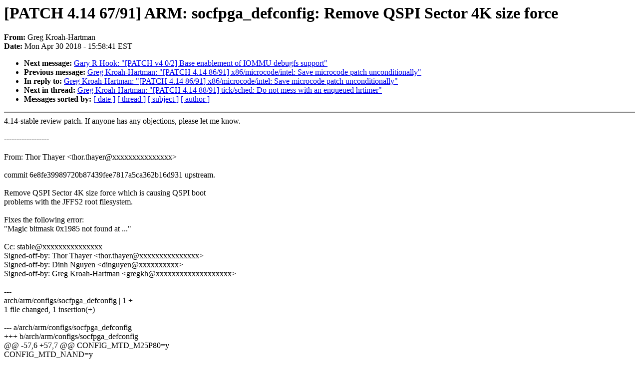

--- FILE ---
content_type: text/html; charset=UTF-8
request_url: https://lkml.iu.edu/hypermail/linux/kernel/1804.3/06346.html
body_size: 4491
content:
<!-- MHonArc v2.6.16 -->
<!--X-Subject: [PATCH 4.14 67/91] ARM: socfpga_defconfig: Remove QSPI Sector 4K size force -->
<!--X-From-R13: Uert Yebnu&#45;Vnegzna <tertxuNyvahksbhaqngvba.bet> -->
<!--X-Date: Mon, 30 Apr 2018 15:58:41 &#45;0400 (EDT) -->
<!--X-Message-Id: 20180430184007.711867514@linuxfoundation.org -->
<!--X-Content-Type: text/plain -->
<!--X-Reference: 20180430184004.216234025@linuxfoundation.org -->
<!--X-Head-End-->
<!DOCTYPE HTML PUBLIC "-//W3C//DTD HTML 4.0 Transitional//EN"
                      "http://www.w3.org/TR/REC-html40/loose.dtd">
<html lang=en>
<head>
<meta HTTP-EQUIV="Content-Type" CONTENT="text/html; charset=iso-8859-2">
<title>Linux-Kernel Archive: [PATCH 4.14 67/91] ARM: socfpga_defconfig: Remove QSPI Sector 4K size force</title>
<meta NAME="Author" CONTENT="Greg Kroah-Hartman &lt;gregkh@xxxxxxxxxxxxxxxxxxx&gt;">
<meta NAME="Subject" CONTENT="[PATCH 4.14 67/91] ARM: socfpga_defconfig: Remove QSPI Sector 4K size force">
</head> 
<body BGCOLOR="#FFFFFF" TEXT="#000000">

<!--X-Body-Begin-->
<!--X-User-Header-->
<!--X-User-Header-End-->
<!--X-TopPNI-->


<!--X-TopPNI-End-->
<!--X-MsgBody-->
<!--X-Subject-Header-Begin-->
<h1>[PATCH 4.14 67/91] ARM: socfpga_defconfig: Remove QSPI Sector 4K size force</h1>
<strong>From: </strong>Greg Kroah-Hartman
<br><strong>Date: </strong> Mon Apr 30 2018 - 15:58:41 EST
<p>
<ul>
<li><strong>Next message: </strong> <a href="06347.html"> Gary R Hook: "[PATCH v4 0/2] Base enablement of IOMMU debugfs support"</a>

<li><strong>Previous message: </strong> <a href="06345.html"> Greg Kroah-Hartman: "[PATCH 4.14 86/91] x86/microcode/intel: Save microcode patch unconditionally"</a>

<li><strong>In reply to: </strong> <a href="06345.html"> Greg Kroah-Hartman: "[PATCH 4.14 86/91] x86/microcode/intel: Save microcode patch unconditionally"</a>

<li><strong>Next in thread: </strong> <a href="06351.html"> Greg Kroah-Hartman: "[PATCH 4.14 88/91] tick/sched: Do not mess with an enqueued hrtimer"</a>

<li><strong>Messages sorted by: </strong><a href="date.html#06346">[ date ]</a> <a href="index.html#06346">[ thread ]</a> <a href="subject.html#06346">[ subject ]</a> <a href="author.html#06346">[ author ]</a>
</ul>

<!--X-Subject-Header-End-->
<!--X-Head-of-Message-->
<!--X-Head-of-Message-End-->
<!--X-Head-Body-Sep-Begin-->
<hr NOSHADE>
<!--X-Head-Body-Sep-End-->
<!--X-Body-of-Message-->
4.14-stable review patch.  If anyone has any objections, please let me know.<br>
<br>
------------------<br>
<br>
From: Thor Thayer &lt;thor.thayer@xxxxxxxxxxxxxxx&gt;<br>
<br>
commit 6e8fe39989720b87439fee7817a5ca362b16d931 upstream.<br>
<br>
Remove QSPI Sector 4K size force which is causing QSPI boot<br>
problems with the JFFS2 root filesystem.<br>
<br>
Fixes the following error:<br>
     &quot;Magic bitmask 0x1985 not found at ...&quot;<br>
<br>
Cc: stable@xxxxxxxxxxxxxxx<br>
Signed-off-by: Thor Thayer &lt;thor.thayer@xxxxxxxxxxxxxxx&gt;<br>
Signed-off-by: Dinh Nguyen &lt;dinguyen@xxxxxxxxxx&gt;<br>
Signed-off-by: Greg Kroah-Hartman &lt;gregkh@xxxxxxxxxxxxxxxxxxx&gt;<br>
<br>
---<br>
 arch/arm/configs/socfpga_defconfig |    1 +<br>
 1 file changed, 1 insertion(+)<br>
<br>
--- a/arch/arm/configs/socfpga_defconfig<br>
+++ b/arch/arm/configs/socfpga_defconfig<br>
@@ -57,6 +57,7 @@ CONFIG_MTD_M25P80=y<br>
 CONFIG_MTD_NAND=y<br>
 CONFIG_MTD_NAND_DENALI_DT=y<br>
 CONFIG_MTD_SPI_NOR=y<br>
+# CONFIG_MTD_SPI_NOR_USE_4K_SECTORS is not set<br>
 CONFIG_SPI_CADENCE_QUADSPI=y<br>
 CONFIG_OF_OVERLAY=y<br>
 CONFIG_OF_CONFIGFS=y<br>
<br>
<br>
<br>

<!--X-Body-of-Message-End-->
<!--X-MsgBody-End-->
<!--X-Follow-Ups-->
<hr NOSHADE>
<!--X-Follow-Ups-End-->
<!--X-References-->



<!--X-References-End-->
<!--X-BotPNI-->
<ul>
<li><strong>Next message: </strong> <a href="06347.html"> Gary R Hook: "[PATCH v4 0/2] Base enablement of IOMMU debugfs support"</a>

<li><strong>Previous message: </strong> <a href="06345.html"> Greg Kroah-Hartman: "[PATCH 4.14 86/91] x86/microcode/intel: Save microcode patch unconditionally"</a>

<li><strong>In reply to: </strong> <a href="06345.html"> Greg Kroah-Hartman: "[PATCH 4.14 86/91] x86/microcode/intel: Save microcode patch unconditionally"</a>

<li><strong>Next in thread: </strong> <a href="06351.html"> Greg Kroah-Hartman: "[PATCH 4.14 88/91] tick/sched: Do not mess with an enqueued hrtimer"</a>

<li><strong>Messages sorted by: </strong><a href="date.html#06346">[ date ]</a> <a href="index.html#06346">[ thread ]</a> <a href="subject.html#06346">[ subject ]</a> <a href="author.html#06346">[ author ]</a>
</ul>

<!--X-BotPNI-End-->
<!--X-User-Footer-->
<!--X-User-Footer-End-->
</body>
</html>
